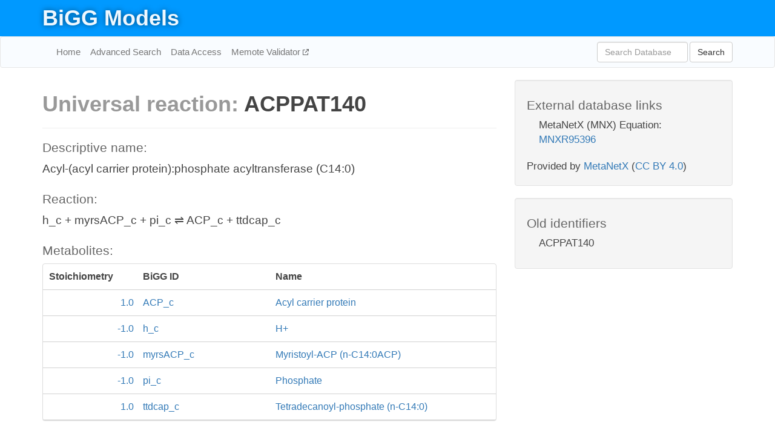

--- FILE ---
content_type: text/html; charset=UTF-8
request_url: http://bigg.ucsd.edu/universal/reactions/ACPPAT140
body_size: 5130
content:
<!DOCTYPE html>
<html lang="en">
  <head>
    <title>BiGG Reaction: ACPPAT140</title>

    <!-- Bootstrap and jQuery -->
    <script src="//code.jquery.com/jquery-1.9.1.min.js"></script>
    <script src="//netdna.bootstrapcdn.com/bootstrap/3.3.6/js/bootstrap.min.js"></script>
    <link rel="stylesheet" href="//netdna.bootstrapcdn.com/bootstrap/3.3.6/css/bootstrap.min.css"/>
    <link rel="stylesheet" href="//netdna.bootstrapcdn.com/font-awesome/4.0.3/css/font-awesome.min.css"/>

    <!-- BiGG styles and js -->
    <script src="/static/js/script.js"></script>
    <script src="/static/js/question_mark.js"></script>
    <link rel="stylesheet" href="/static/css/style.css"/>

    <!-- Favicon -->
    <link rel="icon" type="image/png" href="/static/assets/favicon.ico">

    <meta charset="utf-8"/>
    <meta name="viewport" content="width=device-width, initial-scale=1.0, maximum-scale=1.0, user-scalable=no"/>
    <meta name="google" content="notranslate">
    <meta name="description" content="Universal BiGG reaction ACPPAT140. Acyl-(acyl carrier protein):phosphate acyltransferase (C14:0).">
    <meta http-equiv="Content-Language" content="en">

    <script>
 (function(i,s,o,g,r,a,m){i['GoogleAnalyticsObject']=r;i[r]=i[r]||function(){
     (i[r].q=i[r].q||[]).push(arguments)},i[r].l=1*new Date();a=s.createElement(o),
                          m=s.getElementsByTagName(o)[0];a.async=1;a.src=g;m.parentNode.insertBefore(a,m)
 })(window,document,'script','//www.google-analytics.com/analytics.js','ga');

 ga('create', 'UA-129739-10', 'auto');
 ga('send', 'pageview');
</script>
  </head>
  <body>
    
      <div id="nav-title-background">
        <div class="container">
          <div id="nav-title">
            <h1><a href="/">BiGG Models</a></h1>
          </div>
        </div>
      </div>

      <div class="navbar navbar-default" role="navigation">
        <div class="container">
          <div class="navbar-header">
            <button type="button" class="navbar-toggle" data-toggle="collapse" data-target=".navbar-collapse">
              <span class="sr-only">Toggle navigation</span>
              <span class="icon-bar"></span>
              <span class="icon-bar"></span>
              <span class="icon-bar"></span>
            </button>
            <!--<a class="navbar-brand" href="http://gcrg.ucsd.edu/"><strong>SBRG</strong></a>-->
          </div>

          <div class="navbar-collapse collapse ">

            <ul class="nav navbar-nav navbar-left">

              <li><a href="/">Home</a></li>
              <li><a href="/advanced_search">Advanced Search</a></li>
              <li><a href="/data_access">Data Access</a></li>
              <li><a href="https://memote.io" target="_blank" class="link-out">
                Memote Validator
              </a></li>

            </ul>
            <ul class="nav navbar-nav navbar-right">

              <form id="search-form" class="navbar-form" action="/search" method="get">
                <div class="form-group" style="display: inline; margin-right: 3px;">
                  <input id="search" type="text" name="query"
                         class="form-control" placeholder="Search Database"
                         style="width:150px;" />
                </div>
                <button type="submit" class="btn btn-default">Search</button>
              </form>
            </ul>

          </div>
        </div>
      </div>

    

    <div class="container">
      <div class="row">
        <div class="col-lg-12" >
          
  <div class="row">

    <div class="col-lg-8">
      <h1>
        <span class="light">Universal reaction: </span>
        <span>ACPPAT140</span>
      </h1>
       

      <hr/>

      <h4>Descriptive name:</h4>
      <p>Acyl-(acyl carrier protein):phosphate acyltransferase (C14:0)</p>

      <h4>Reaction:</h4>
      <p>h_c + myrsACP_c + pi_c &#8652; ACP_c + ttdcap_c</p>

      <h4>Metabolites:</h4>
      <div class="panel panel-default">
        <div class="table table-hover">
          <div class="table-header">
            <div class="table-row">
              <div class="table-cell" style="width: 20%; min-width: 140px">Stoichiometry</div>
              <div class="table-cell" style="width: 30%">BiGG ID</div>
              <div class="table-cell" style="width: 50%">Name</div>
            </div>
          </div>
          <div class="table-body">
            
            <a href="/models/universal/metabolites/ACP">
              <div class="table-row">
                <div class="table-cell" style="width: 20%; min-width: 140px" align="right">
                  1.0
                </div>
                <div class="table-cell" style="width: 30%">
                  ACP_c
                </div>
                <div class="table-cell" style="width: 50%">
                  Acyl carrier protein
                </div>
              </div>
            </a>
            
            <a href="/models/universal/metabolites/h">
              <div class="table-row">
                <div class="table-cell" style="width: 20%; min-width: 140px" align="right">
                  -1.0
                </div>
                <div class="table-cell" style="width: 30%">
                  h_c
                </div>
                <div class="table-cell" style="width: 50%">
                  H+
                </div>
              </div>
            </a>
            
            <a href="/models/universal/metabolites/myrsACP">
              <div class="table-row">
                <div class="table-cell" style="width: 20%; min-width: 140px" align="right">
                  -1.0
                </div>
                <div class="table-cell" style="width: 30%">
                  myrsACP_c
                </div>
                <div class="table-cell" style="width: 50%">
                  Myristoyl-ACP (n-C14:0ACP)
                </div>
              </div>
            </a>
            
            <a href="/models/universal/metabolites/pi">
              <div class="table-row">
                <div class="table-cell" style="width: 20%; min-width: 140px" align="right">
                  -1.0
                </div>
                <div class="table-cell" style="width: 30%">
                  pi_c
                </div>
                <div class="table-cell" style="width: 50%">
                  Phosphate
                </div>
              </div>
            </a>
            
            <a href="/models/universal/metabolites/ttdcap">
              <div class="table-row">
                <div class="table-cell" style="width: 20%; min-width: 140px" align="right">
                  1.0
                </div>
                <div class="table-cell" style="width: 30%">
                  ttdcap_c
                </div>
                <div class="table-cell" style="width: 50%">
                  Tetradecanoyl-phosphate (n-C14:0)
                </div>
              </div>
            </a>
            
          </div>
        </div>
      </div>
      <br/>

      <h4><i>ACPPAT140</i> in BiGG models:</h4>
      <div class="panel panel-default">
        <div class="table table-hover">
          <div class="table-header">
            <div class="table-row">
              <div class="table-cell" style="width: 50%">Organism</div>
              <div class="table-cell" style="width: 50%">Model</div>
            </div>
          </div>
          <div class="table-body">
            
            <a href="/models/iAF987/reactions/ACPPAT140">
              <div class="table-row">
                <div class="table-cell" style="width: 50%">
                  Geobacter metallireducens GS-15
                </div>
                <div class="table-cell" style="width: 50%">
                  iAF987
                </div>
              </div>
            </a>
            
            <a href="/models/iAPECO1_1312/reactions/ACPPAT140">
              <div class="table-row">
                <div class="table-cell" style="width: 50%">
                  Escherichia coli APEC O1
                </div>
                <div class="table-cell" style="width: 50%">
                  iAPECO1_1312
                </div>
              </div>
            </a>
            
            <a href="/models/iB21_1397/reactions/ACPPAT140">
              <div class="table-row">
                <div class="table-cell" style="width: 50%">
                  Escherichia coli BL21(DE3)
                </div>
                <div class="table-cell" style="width: 50%">
                  iB21_1397
                </div>
              </div>
            </a>
            
            <a href="/models/iBWG_1329/reactions/ACPPAT140">
              <div class="table-row">
                <div class="table-cell" style="width: 50%">
                  Escherichia coli BW2952
                </div>
                <div class="table-cell" style="width: 50%">
                  iBWG_1329
                </div>
              </div>
            </a>
            
            <a href="/models/ic_1306/reactions/ACPPAT140">
              <div class="table-row">
                <div class="table-cell" style="width: 50%">
                  Escherichia coli CFT073
                </div>
                <div class="table-cell" style="width: 50%">
                  ic_1306
                </div>
              </div>
            </a>
            
            <a href="/models/iE2348C_1286/reactions/ACPPAT140">
              <div class="table-row">
                <div class="table-cell" style="width: 50%">
                  Escherichia coli O127:H6 str. E2348/69
                </div>
                <div class="table-cell" style="width: 50%">
                  iE2348C_1286
                </div>
              </div>
            </a>
            
            <a href="/models/iEC042_1314/reactions/ACPPAT140">
              <div class="table-row">
                <div class="table-cell" style="width: 50%">
                  Escherichia coli 042
                </div>
                <div class="table-cell" style="width: 50%">
                  iEC042_1314
                </div>
              </div>
            </a>
            
            <a href="/models/iEC1344_C/reactions/ACPPAT140">
              <div class="table-row">
                <div class="table-cell" style="width: 50%">
                  Escherichia coli C
                </div>
                <div class="table-cell" style="width: 50%">
                  iEC1344_C
                </div>
              </div>
            </a>
            
            <a href="/models/iEC1349_Crooks/reactions/ACPPAT140">
              <div class="table-row">
                <div class="table-cell" style="width: 50%">
                  Escherichia coli ATCC 8739
                </div>
                <div class="table-cell" style="width: 50%">
                  iEC1349_Crooks
                </div>
              </div>
            </a>
            
            <a href="/models/iEC1356_Bl21DE3/reactions/ACPPAT140">
              <div class="table-row">
                <div class="table-cell" style="width: 50%">
                  Escherichia coli BL21(DE3)
                </div>
                <div class="table-cell" style="width: 50%">
                  iEC1356_Bl21DE3
                </div>
              </div>
            </a>
            
            <a href="/models/iEC1364_W/reactions/ACPPAT140">
              <div class="table-row">
                <div class="table-cell" style="width: 50%">
                  Escherichia coli W
                </div>
                <div class="table-cell" style="width: 50%">
                  iEC1364_W
                </div>
              </div>
            </a>
            
            <a href="/models/iEC1368_DH5a/reactions/ACPPAT140">
              <div class="table-row">
                <div class="table-cell" style="width: 50%">
                  Escherichia coli DH5[alpha]
                </div>
                <div class="table-cell" style="width: 50%">
                  iEC1368_DH5a
                </div>
              </div>
            </a>
            
            <a href="/models/iEC1372_W3110/reactions/ACPPAT140">
              <div class="table-row">
                <div class="table-cell" style="width: 50%">
                  Escherichia coli str. K-12 substr. W3110
                </div>
                <div class="table-cell" style="width: 50%">
                  iEC1372_W3110
                </div>
              </div>
            </a>
            
            <a href="/models/iEC55989_1330/reactions/ACPPAT140">
              <div class="table-row">
                <div class="table-cell" style="width: 50%">
                  Escherichia coli 55989
                </div>
                <div class="table-cell" style="width: 50%">
                  iEC55989_1330
                </div>
              </div>
            </a>
            
            <a href="/models/iECABU_c1320/reactions/ACPPAT140">
              <div class="table-row">
                <div class="table-cell" style="width: 50%">
                  Escherichia coli ABU 83972
                </div>
                <div class="table-cell" style="width: 50%">
                  iECABU_c1320
                </div>
              </div>
            </a>
            
            <a href="/models/iECB_1328/reactions/ACPPAT140">
              <div class="table-row">
                <div class="table-cell" style="width: 50%">
                  Escherichia coli B str. REL606
                </div>
                <div class="table-cell" style="width: 50%">
                  iECB_1328
                </div>
              </div>
            </a>
            
            <a href="/models/iECBD_1354/reactions/ACPPAT140">
              <div class="table-row">
                <div class="table-cell" style="width: 50%">
                  Escherichia coli 'BL21-Gold(DE3)pLysS AG'
                </div>
                <div class="table-cell" style="width: 50%">
                  iECBD_1354
                </div>
              </div>
            </a>
            
            <a href="/models/iECD_1391/reactions/ACPPAT140">
              <div class="table-row">
                <div class="table-cell" style="width: 50%">
                  Escherichia coli BL21(DE3)
                </div>
                <div class="table-cell" style="width: 50%">
                  iECD_1391
                </div>
              </div>
            </a>
            
            <a href="/models/iECDH10B_1368/reactions/ACPPAT140">
              <div class="table-row">
                <div class="table-cell" style="width: 50%">
                  Escherichia coli str. K-12 substr. DH10B
                </div>
                <div class="table-cell" style="width: 50%">
                  iECDH10B_1368
                </div>
              </div>
            </a>
            
            <a href="/models/iEcDH1_1363/reactions/ACPPAT140">
              <div class="table-row">
                <div class="table-cell" style="width: 50%">
                  Escherichia coli DH1
                </div>
                <div class="table-cell" style="width: 50%">
                  iEcDH1_1363
                </div>
              </div>
            </a>
            
            <a href="/models/iECDH1ME8569_1439/reactions/ACPPAT140">
              <div class="table-row">
                <div class="table-cell" style="width: 50%">
                  Escherichia coli DH1
                </div>
                <div class="table-cell" style="width: 50%">
                  iECDH1ME8569_1439
                </div>
              </div>
            </a>
            
            <a href="/models/iEcE24377_1341/reactions/ACPPAT140">
              <div class="table-row">
                <div class="table-cell" style="width: 50%">
                  Escherichia coli O139:H28 str. E24377A
                </div>
                <div class="table-cell" style="width: 50%">
                  iEcE24377_1341
                </div>
              </div>
            </a>
            
            <a href="/models/iECED1_1282/reactions/ACPPAT140">
              <div class="table-row">
                <div class="table-cell" style="width: 50%">
                  Escherichia coli ED1a
                </div>
                <div class="table-cell" style="width: 50%">
                  iECED1_1282
                </div>
              </div>
            </a>
            
            <a href="/models/iECH74115_1262/reactions/ACPPAT140">
              <div class="table-row">
                <div class="table-cell" style="width: 50%">
                  Escherichia coli O157:H7 str. EC4115
                </div>
                <div class="table-cell" style="width: 50%">
                  iECH74115_1262
                </div>
              </div>
            </a>
            
            <a href="/models/iEcHS_1320/reactions/ACPPAT140">
              <div class="table-row">
                <div class="table-cell" style="width: 50%">
                  Escherichia coli HS
                </div>
                <div class="table-cell" style="width: 50%">
                  iEcHS_1320
                </div>
              </div>
            </a>
            
            <a href="/models/iECIAI1_1343/reactions/ACPPAT140">
              <div class="table-row">
                <div class="table-cell" style="width: 50%">
                  Escherichia coli IAI1
                </div>
                <div class="table-cell" style="width: 50%">
                  iECIAI1_1343
                </div>
              </div>
            </a>
            
            <a href="/models/iECIAI39_1322/reactions/ACPPAT140">
              <div class="table-row">
                <div class="table-cell" style="width: 50%">
                  Escherichia coli IAI39
                </div>
                <div class="table-cell" style="width: 50%">
                  iECIAI39_1322
                </div>
              </div>
            </a>
            
            <a href="/models/iECNA114_1301/reactions/ACPPAT140">
              <div class="table-row">
                <div class="table-cell" style="width: 50%">
                  Escherichia coli NA114
                </div>
                <div class="table-cell" style="width: 50%">
                  iECNA114_1301
                </div>
              </div>
            </a>
            
            <a href="/models/iECO103_1326/reactions/ACPPAT140">
              <div class="table-row">
                <div class="table-cell" style="width: 50%">
                  Escherichia coli O103:H2 str. 12009
                </div>
                <div class="table-cell" style="width: 50%">
                  iECO103_1326
                </div>
              </div>
            </a>
            
            <a href="/models/iECO111_1330/reactions/ACPPAT140">
              <div class="table-row">
                <div class="table-cell" style="width: 50%">
                  Escherichia coli O111:H- str. 11128
                </div>
                <div class="table-cell" style="width: 50%">
                  iECO111_1330
                </div>
              </div>
            </a>
            
            <a href="/models/iECO26_1355/reactions/ACPPAT140">
              <div class="table-row">
                <div class="table-cell" style="width: 50%">
                  Escherichia coli O26:H11 str. 11368
                </div>
                <div class="table-cell" style="width: 50%">
                  iECO26_1355
                </div>
              </div>
            </a>
            
            <a href="/models/iECOK1_1307/reactions/ACPPAT140">
              <div class="table-row">
                <div class="table-cell" style="width: 50%">
                  Escherichia coli IHE3034
                </div>
                <div class="table-cell" style="width: 50%">
                  iECOK1_1307
                </div>
              </div>
            </a>
            
            <a href="/models/iEcolC_1368/reactions/ACPPAT140">
              <div class="table-row">
                <div class="table-cell" style="width: 50%">
                  Escherichia coli ATCC 8739
                </div>
                <div class="table-cell" style="width: 50%">
                  iEcolC_1368
                </div>
              </div>
            </a>
            
            <a href="/models/iECP_1309/reactions/ACPPAT140">
              <div class="table-row">
                <div class="table-cell" style="width: 50%">
                  Escherichia coli 536
                </div>
                <div class="table-cell" style="width: 50%">
                  iECP_1309
                </div>
              </div>
            </a>
            
            <a href="/models/iECs_1301/reactions/ACPPAT140">
              <div class="table-row">
                <div class="table-cell" style="width: 50%">
                  Escherichia coli O157:H7 str. Sakai
                </div>
                <div class="table-cell" style="width: 50%">
                  iECs_1301
                </div>
              </div>
            </a>
            
            <a href="/models/iECS88_1305/reactions/ACPPAT140">
              <div class="table-row">
                <div class="table-cell" style="width: 50%">
                  Escherichia coli S88
                </div>
                <div class="table-cell" style="width: 50%">
                  iECS88_1305
                </div>
              </div>
            </a>
            
            <a href="/models/iECSE_1348/reactions/ACPPAT140">
              <div class="table-row">
                <div class="table-cell" style="width: 50%">
                  Escherichia coli SE11
                </div>
                <div class="table-cell" style="width: 50%">
                  iECSE_1348
                </div>
              </div>
            </a>
            
            <a href="/models/iECSF_1327/reactions/ACPPAT140">
              <div class="table-row">
                <div class="table-cell" style="width: 50%">
                  Escherichia coli SE15
                </div>
                <div class="table-cell" style="width: 50%">
                  iECSF_1327
                </div>
              </div>
            </a>
            
            <a href="/models/iEcSMS35_1347/reactions/ACPPAT140">
              <div class="table-row">
                <div class="table-cell" style="width: 50%">
                  Escherichia coli SMS-3-5
                </div>
                <div class="table-cell" style="width: 50%">
                  iEcSMS35_1347
                </div>
              </div>
            </a>
            
            <a href="/models/iECSP_1301/reactions/ACPPAT140">
              <div class="table-row">
                <div class="table-cell" style="width: 50%">
                  Escherichia coli O157:H7 str. TW14359
                </div>
                <div class="table-cell" style="width: 50%">
                  iECSP_1301
                </div>
              </div>
            </a>
            
            <a href="/models/iECUMN_1333/reactions/ACPPAT140">
              <div class="table-row">
                <div class="table-cell" style="width: 50%">
                  Escherichia coli UMN026
                </div>
                <div class="table-cell" style="width: 50%">
                  iECUMN_1333
                </div>
              </div>
            </a>
            
            <a href="/models/iECW_1372/reactions/ACPPAT140">
              <div class="table-row">
                <div class="table-cell" style="width: 50%">
                  Escherichia coli W
                </div>
                <div class="table-cell" style="width: 50%">
                  iECW_1372
                </div>
              </div>
            </a>
            
            <a href="/models/iEKO11_1354/reactions/ACPPAT140">
              <div class="table-row">
                <div class="table-cell" style="width: 50%">
                  Escherichia coli KO11FL
                </div>
                <div class="table-cell" style="width: 50%">
                  iEKO11_1354
                </div>
              </div>
            </a>
            
            <a href="/models/iETEC_1333/reactions/ACPPAT140">
              <div class="table-row">
                <div class="table-cell" style="width: 50%">
                  Escherichia coli ETEC H10407
                </div>
                <div class="table-cell" style="width: 50%">
                  iETEC_1333
                </div>
              </div>
            </a>
            
            <a href="/models/iG2583_1286/reactions/ACPPAT140">
              <div class="table-row">
                <div class="table-cell" style="width: 50%">
                  Escherichia coli O55:H7 str. CB9615
                </div>
                <div class="table-cell" style="width: 50%">
                  iG2583_1286
                </div>
              </div>
            </a>
            
            <a href="/models/iJN1463/reactions/ACPPAT140">
              <div class="table-row">
                <div class="table-cell" style="width: 50%">
                  Pseudomonas putida KT2440
                </div>
                <div class="table-cell" style="width: 50%">
                  iJN1463
                </div>
              </div>
            </a>
            
            <a href="/models/iJO1366/reactions/ACPPAT140">
              <div class="table-row">
                <div class="table-cell" style="width: 50%">
                  Escherichia coli str. K-12 substr. MG1655
                </div>
                <div class="table-cell" style="width: 50%">
                  iJO1366
                </div>
              </div>
            </a>
            
            <a href="/models/iLF82_1304/reactions/ACPPAT140">
              <div class="table-row">
                <div class="table-cell" style="width: 50%">
                  Escherichia coli LF82
                </div>
                <div class="table-cell" style="width: 50%">
                  iLF82_1304
                </div>
              </div>
            </a>
            
            <a href="/models/iML1515/reactions/ACPPAT140">
              <div class="table-row">
                <div class="table-cell" style="width: 50%">
                  Escherichia coli str. K-12 substr. MG1655
                </div>
                <div class="table-cell" style="width: 50%">
                  iML1515
                </div>
              </div>
            </a>
            
            <a href="/models/iNRG857_1313/reactions/ACPPAT140">
              <div class="table-row">
                <div class="table-cell" style="width: 50%">
                  Escherichia coli O83:H1 str. NRG 857C
                </div>
                <div class="table-cell" style="width: 50%">
                  iNRG857_1313
                </div>
              </div>
            </a>
            
            <a href="/models/iS_1188/reactions/ACPPAT140">
              <div class="table-row">
                <div class="table-cell" style="width: 50%">
                  Shigella flexneri 2a str. 2457T
                </div>
                <div class="table-cell" style="width: 50%">
                  iS_1188
                </div>
              </div>
            </a>
            
            <a href="/models/iSbBS512_1146/reactions/ACPPAT140">
              <div class="table-row">
                <div class="table-cell" style="width: 50%">
                  Shigella boydii CDC 3083-94
                </div>
                <div class="table-cell" style="width: 50%">
                  iSbBS512_1146
                </div>
              </div>
            </a>
            
            <a href="/models/iSBO_1134/reactions/ACPPAT140">
              <div class="table-row">
                <div class="table-cell" style="width: 50%">
                  Shigella boydii Sb227
                </div>
                <div class="table-cell" style="width: 50%">
                  iSBO_1134
                </div>
              </div>
            </a>
            
            <a href="/models/iSDY_1059/reactions/ACPPAT140">
              <div class="table-row">
                <div class="table-cell" style="width: 50%">
                  Shigella dysenteriae Sd197
                </div>
                <div class="table-cell" style="width: 50%">
                  iSDY_1059
                </div>
              </div>
            </a>
            
            <a href="/models/iSF_1195/reactions/ACPPAT140">
              <div class="table-row">
                <div class="table-cell" style="width: 50%">
                  Shigella flexneri 2a str. 301
                </div>
                <div class="table-cell" style="width: 50%">
                  iSF_1195
                </div>
              </div>
            </a>
            
            <a href="/models/iSFV_1184/reactions/ACPPAT140">
              <div class="table-row">
                <div class="table-cell" style="width: 50%">
                  Shigella flexneri 5 str. 8401
                </div>
                <div class="table-cell" style="width: 50%">
                  iSFV_1184
                </div>
              </div>
            </a>
            
            <a href="/models/iSFxv_1172/reactions/ACPPAT140">
              <div class="table-row">
                <div class="table-cell" style="width: 50%">
                  Shigella flexneri 2002017
                </div>
                <div class="table-cell" style="width: 50%">
                  iSFxv_1172
                </div>
              </div>
            </a>
            
            <a href="/models/iSSON_1240/reactions/ACPPAT140">
              <div class="table-row">
                <div class="table-cell" style="width: 50%">
                  Shigella sonnei Ss046
                </div>
                <div class="table-cell" style="width: 50%">
                  iSSON_1240
                </div>
              </div>
            </a>
            
            <a href="/models/iUMN146_1321/reactions/ACPPAT140">
              <div class="table-row">
                <div class="table-cell" style="width: 50%">
                  Escherichia coli UM146
                </div>
                <div class="table-cell" style="width: 50%">
                  iUMN146_1321
                </div>
              </div>
            </a>
            
            <a href="/models/iUMNK88_1353/reactions/ACPPAT140">
              <div class="table-row">
                <div class="table-cell" style="width: 50%">
                  Escherichia coli UMNK88
                </div>
                <div class="table-cell" style="width: 50%">
                  iUMNK88_1353
                </div>
              </div>
            </a>
            
            <a href="/models/iUTI89_1310/reactions/ACPPAT140">
              <div class="table-row">
                <div class="table-cell" style="width: 50%">
                  Escherichia coli UTI89
                </div>
                <div class="table-cell" style="width: 50%">
                  iUTI89_1310
                </div>
              </div>
            </a>
            
            <a href="/models/iWFL_1372/reactions/ACPPAT140">
              <div class="table-row">
                <div class="table-cell" style="width: 50%">
                  Escherichia coli W
                </div>
                <div class="table-cell" style="width: 50%">
                  iWFL_1372
                </div>
              </div>
            </a>
            
            <a href="/models/iY75_1357/reactions/ACPPAT140">
              <div class="table-row">
                <div class="table-cell" style="width: 50%">
                  Escherichia coli str. K-12 substr. W3110
                </div>
                <div class="table-cell" style="width: 50%">
                  iY75_1357
                </div>
              </div>
            </a>
            
            <a href="/models/iZ_1308/reactions/ACPPAT140">
              <div class="table-row">
                <div class="table-cell" style="width: 50%">
                  Escherichia coli O157:H7 str. EDL933
                </div>
                <div class="table-cell" style="width: 50%">
                  iZ_1308
                </div>
              </div>
            </a>
            
          </div>
        </div>
      </div>

      <hr class="section-break">
<h3>
  <a href="https://github.com/SBRG/bigg_models/issues/new" target="_blank" id="comment-link">
    Report an error on this page
  </a>
  
    
      <a tabindex="0" role="button" type="button" class="btn btn-default btn-xs"
   style="position: relative; top: -8px; padding: 0.2em; height: 1.8em;" data-trigger="click"
   data-toggle="popover" data-placement="bottom"
   data-title="Reporting errors"
   data-content="You will need an account on GitHub to report the error. If you prefer not to sign up for GitHub, please send your report to Zachary King <zaking@ucsd.edu>.">
   ?
</a>
    
   
</h3>

    </div>

    <!-- Side bar -->
    <div class="col-lg-4">
      <div class="well database-well">
  <h4>External database links</h4>
  <ul class="list-unstyled">
    
      <li>MetaNetX (MNX) Equation:
        
          <a href="http://identifiers.org/metanetx.reaction/MNXR95396" target="_blank">MNXR95396</a>
        
      </li>
    
  </ul>
  
  <p style="font-size: 17px; margin: 20px 0 0 0">
    Provided by <a href="http://metanetx.org">MetaNetX</a>
    (<a href="https://creativecommons.org/licenses/by/4.0">CC BY 4.0</a>)
  </p>
  
</div>
      <div class="well database-well">
  <h4>Old identifiers</h4>
  <ul class="list-unstyled">
    ACPPAT140
  </ul>
</div>
    </div>

  </div>

        </div>
      </div>

      <footer class="row">
        <div class="col-lg-12" style="margin:60px 0;">
          <hr>
          <p style="font-size: 15px;">
  Latest BiGG Models publication:
  <br/><br/>
  King ZA, Lu JS, Dräger A, Miller PC, Federowicz S, Lerman JA, Ebrahim A,
  Palsson BO, and Lewis NE. <b>BiGG Models: A platform for
  integrating, standardizing, and sharing genome-scale models</b>
  (2016) Nucleic Acids Research 44(D1):D515-D522.
  doi:<a href="http://dx.doi.org/10.1093/nar/gkv1049" target="_blank">10.1093/nar/gkv1049</a>
</p>
          <hr>
          <p>Copyright &copy; 2019 The Regents of the University of California.</p>
        </div>
      </footer>
    </div>

    <script src="//cdnjs.cloudflare.com/ajax/libs/typeahead.js/0.11.1/typeahead.bundle.min.js"></script>
<link href="/static/css/typeahead.css" rel="stylesheet"/>
<script>
 var bh = new Bloodhound({
   datumTokenizer: Bloodhound.tokenizers.whitespace,
   queryTokenizer: Bloodhound.tokenizers.whitespace,
   remote: {
     url: '/autocomplete?query=%QUERY',
     wildcard: '%QUERY',
   },
 })
   $('#search').typeahead({
     minLength: 3,
     highlight: true,
     hint: true,
   }, {
     name: 'search',
     source: bh,
   }).bind('typeahead:select', function (event, suggestion) {
     $('#search-form').trigger('submit')
   }).keypress(function (event) {
     if (event.keyCode == 13)
       $('#search-form').trigger('submit')
   })
</script>
  </body>
</html>

--- FILE ---
content_type: application/javascript
request_url: http://bigg.ucsd.edu/static/js/question_mark.js
body_size: 621
content:
$(document).ready(function() {
    // question mark popovers
    $(function() {
        $('[data-toggle="popover"]').popover();
        $('[data-toggle="tooltip"]').tooltip();
    });
    $('body').on('click touchstart', function (e) {
        $('[data-toggle="popover"]').each(function () {
            //the 'is' for buttons that trigger popups
            //the 'has' for icons within a button that triggers a popup
            if (!$(this).is(e.target) && $(this).has(e.target).length === 0 && $('.popover').has(e.target).length === 0) {
                $(this).popover('hide');
            }
        });
    });
});
